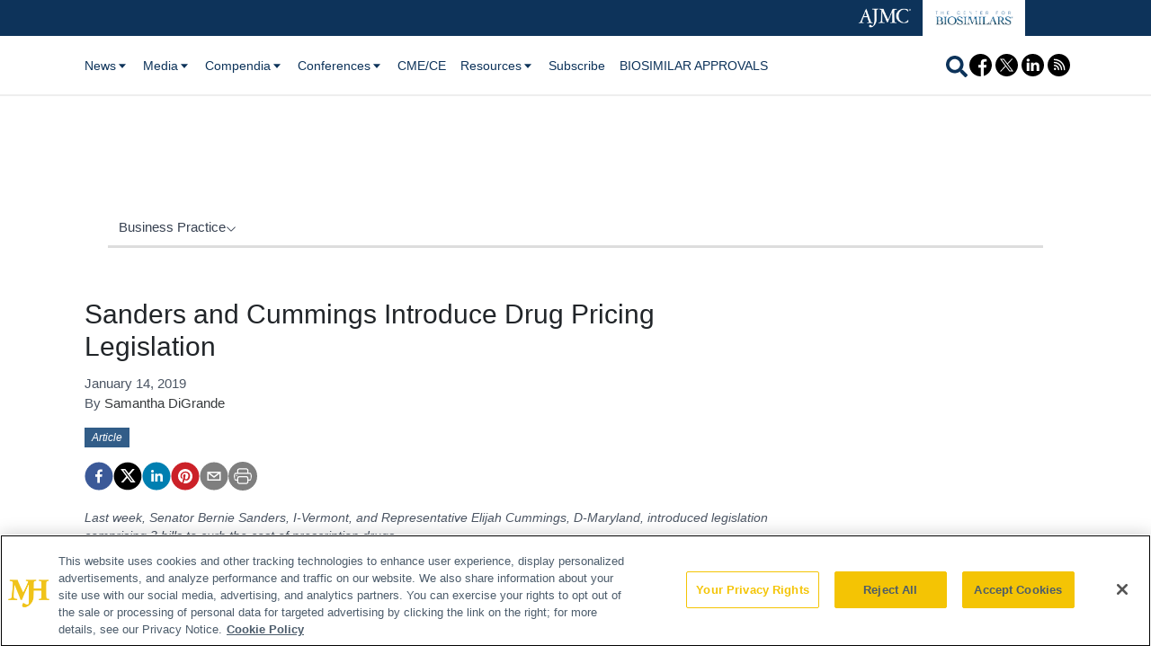

--- FILE ---
content_type: application/javascript
request_url: https://api.lightboxcdn.com/z9gd/43373/www.centerforbiosimilars.com/jsonp/z?cb=1769879004622&dre=l&callback=jQuery112409212856991109957_1769879004563&_=1769879004564
body_size: 1015
content:
jQuery112409212856991109957_1769879004563({"dre":"l","response":"[base64].cwWRIOZgksUEvAXYWzCzaFTaFPKiy6uLpSxUQBJTy9EWKPaMFFi4EaakU7gUy0xsnREvuH02DFYnEXWRbhSDRJp7AgOpaFoRsoGgXI6nIEhRG4Bh3BgfBUAIUpwSAA","success":true});